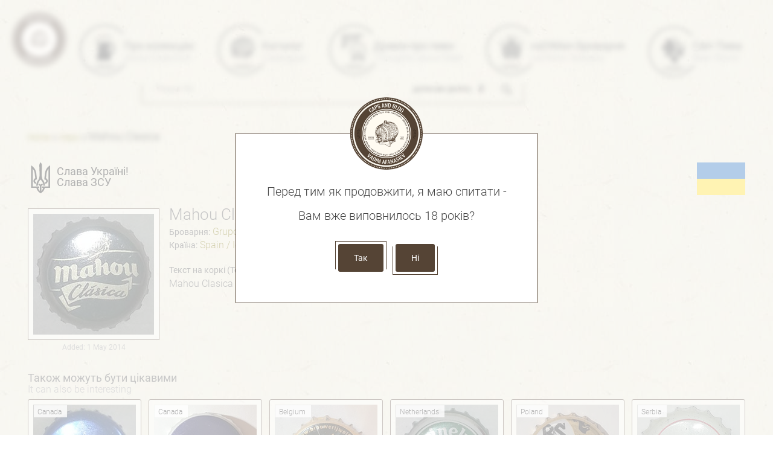

--- FILE ---
content_type: text/html; charset=UTF-8
request_url: https://vadiman.com/caps/mahou-clasica/
body_size: 13410
content:
<!DOCTYPE html>
<html dir="LTR" lang="ru">
    <head>
        <meta http-equiv="Content-Type" content="text/html; charset=utf-8">
        <meta name="viewport" content="width=device-width, initial-scale=1">
        <meta name="theme-color" content="#e8e5d2">
        <meta name="google-site-verification" content="xOGwGO4UOD9yIcUsZ1UMmRu5_I4qWEDi05XxVVR-10g" />
        
        <link rel="shortcut icon" href="https://vadiman.com/wp-content/uploads/themes/caps.jpg"/>
        <style>
            @font-face{font-family:Roboto-light;font-style:normal;font-weight:300;font-display:swap;src:url(https://vadiman.com/wp-content/themes/beer-theme/fonts/roboto-light.woff2) format('woff2')}@font-face{font-family:Roboto-regular;font-style:normal;font-weight:400;font-display:swap;src:url(https://vadiman.com/wp-content/themes/beer-theme/fonts/roboto-regular.woff2) format('woff2')}@font-face{font-family:Grey-Qo;font-style:normal;font-weight:400;font-display:swap;src:url(https://vadiman.com/wp-content/themes/beer-theme/fonts/greygo.woff2) format('woff2')}@font-face{font-family:vadiman_icons;src:url(https://vadiman.com/wp-content/themes/beer-theme/fonts/vadiman_icons.eot?rfb1iu3);src:url(https://vadiman.com/wp-content/themes/beer-theme/fonts/vadiman_icons.eot?rfb1iu3#iefix) format('embedded-opentype'),url(https://vadiman.com/wp-content/themes/beer-theme/fonts/vadiman_icons.ttf?rfb1iu3) format('truetype'),url(https://vadiman.com/wp-content/themes/beer-theme/fonts/vadiman_icons.woff?rfb1iu3) format('woff'),url(https://vadiman.com/wp-content/themes/beer-theme/fonts/vadiman_icons.svg?rfb1iu3#icomoon) format('svg');font-weight:400;font-style:normal;font-display:block}.c-ico,[class*=" icon-"],[class^=icon-]{font-family:vadiman_icons!important;font-style:normal;font-weight:400;font-variant:normal;text-transform:none;line-height:1;-webkit-font-smoothing:antialiased;-moz-osx-font-smoothing:grayscale}.icon-instagram:before{content:"\e903"}.icon-untappd:before{content:"\e904"}.icon-mug:before{content:"\e900"}.icon-location:before{content:"\e901"}.icon-facebook:before{content:"\e902"}.icon-link:before{content:"\e905"}.icon-star:before{content:"\e906\e906\e906\e906\e906"}.icon-star-empty:before{content:"\e907\e907\e907\e907\e907"}.poet:before{content:"\e908"}.bottle-opener:before{content:"\e909"}.book:before{content:"\e90a"}.house:before{content:"\e90b"}.beer-bar:before{content:"\e90c"}.beer-mug:before{content:"\e90d"}.icon-youtube:before{content:"\e90e"}.icon-brewery:before{content:"\e90f"}a,article,aside,audio,b,body,div,figure,footer,form,h1,h2,h3,h4,h5,h6,header,html,i,img,label,li,menu,nav,ol,p,section,span,strong,table,tbody,td,tfoot,th,thead,time,tr,ul,video{margin:0;padding:0;border:0;font-size:100%;vertical-align:baseline;font-weight:400}*{box-sizing:border-box}article,aside,details,figcaption,figure,footer,header,hgroup,menu,nav,section{display:block}body{line-height:1;margin:0;font-family:Roboto-regular;background:url(https://vadiman.com/wp-content/themes/beer-theme/images/bg.jpg?ver=1612349488)}ol,ul{list-style:none}table{border-collapse:collapse;border-spacing:0}a,a:hover{text-decoration:none}.c-blur{filter:blur(4px)}main{min-height:100%;max-width:1220px;padding:0 16px;width:100%;overflow:hidden}@media screen and (min-width:1200px){main{margin:0 auto 100px}}main h1{font-size:26px;color:#474747;font-family:Roboto-light;margin:0 0 16px;line-height:28px}main .c-slava-ukraine{margin:0 0 20px;width:100%;float:left}main .c-slava-ukraine-0{display:none}@media screen and (min-width:1441px){main .c-slava-ukraine{margin:0}main .c-slava-ukraine-0{color:#000;padding:0;display:block;margin:0;line-height:24px;background:0 0;position:absolute;right:10px;width:300px;top:218px;opacity:.1;text-transform:uppercase}main .c-slava-ukraine-0 span{font-size:19px}main .c-slava-ukraine-0 span+span{letter-spacing:.3em;font-size:33px;display:block}}main .c-slava-ukraine-1,main .c-slava-ukraine-2,main .c-slava-ukraine-3{display:none}main .c-slava-ukraine svg.truzyb{float:left;height:60px}@media screen and (min-width:1441px){main .c-slava-ukraine-1,main .c-slava-ukraine-2,main .c-slava-ukraine-3{display:block;color:#000;padding:0;margin:0;font-size:16px;line-height:24px;background:0 0;position:absolute;left:10px;width:300px;opacity:.1;text-transform:uppercase}main .c-slava-ukraine-1{top:222px}main .c-slava-ukraine-1 span{font-size:34px}main .c-slava-ukraine-1 span+span{letter-spacing:.3em;font-size:22px;display:block}main .c-slava-ukraine-2{top:294px}main .c-slava-ukraine-2 span{font-size:40px}main .c-slava-ukraine-2 span+span{letter-spacing:.36em;font-size:18px}main .c-slava-ukraine-3{top:372px}main .c-slava-ukraine-3 span{font-size:55px}main .c-slava-ukraine-3 span+span{letter-spacing:.88em;font-size:20px}main .c-slava-ukraine svg.flag,main .c-slava-ukraine svg.truzyb{display:none}}main .c-slava-ukraine svg.flag{float:right;margin:4px 0 0}main .c-slava-ukraine-4{font-size:18px;float:left;width:100%;margin:10px -80px 0 -48px;padding:0 25px 0 54px}main .c-slava-ukraine-4 span{display:block}@media screen and (min-width:1441px){main .c-slava-ukraine-4{display:none}}
.c-header__logo{float:left;position:relative;z-index:1}@media screen and (min-width:1441px){.c-header__logo{width:180px;height:180px}}.c-header__logo img{float:left;width:90px;height:90px}@media screen and (min-width:1441px){.c-header__logo img{width:auto;height:auto}}.active.c-header:after{background:rgba(0,0,0,.4);left:0;z-index:2;transition:background .5s linear 0s}.active .c-header__menu{transition:left 1s ease 0s;left:16px;z-index:6}.c-header__menu{margin:0;width:calc(100% - 32px);top:16px;height:calc(100% - 32px);padding:60px 20px 20px;z-index:1;background:#fff;left:-100%;transition:left 1s ease 0s;position:fixed}@media screen and (orientation:portrait) and (min-width:639px),(min-width:768px){.c-header__menu{margin:0 0 0 -120px;padding:0 0 0 140px;position:relative;left:0;background:0 0;z-index:0;width:100%;float:left;transition:left 0s ease 0s;height:auto;border:1px solid transparent}}@media screen and (min-width:1440px){.c-header__menu{width:100%;float:left;margin:0 0 15px -180px;padding:0 0 0 240px;top:0}}.c-header__menu-list{text-align:justify;width:100%;padding:0;margin:0}.c-header__menu-list:after{content:"";display:inline-block;width:100%;height:1px}.c-header__menu-item{width:100%;float:left;margin:0 0 30px;padding:0 0 0 35px;position:relative}@media screen and (orientation:portrait) and (min-width:639px),(min-width:768px){.c-header__menu-item{display:inline-block;position:relative;padding:10px 0 0 30px;float:none;width:auto;margin:0}}.c-header__menu-item:after{background:url(https://vadiman.com/wp-content/themes/beer-theme/images/menu_items.png?ver=1571314727) no-repeat;position:absolute;content:'';top:0;left:0;width:79px;height:91px;display:none}.c-header__menu-item:first-child{display:block}@media screen and (min-width:992px){.c-header__menu-item{padding:30px 0 0 74px}.c-header__menu-item:after{display:block}.c-header__menu-item:nth-child(2):after{background-position:-79px 0}.c-header__menu-item:nth-child(3):after{background-position:-158px 0}.c-header__menu-item:nth-child(4):after{background-position:-237px 0}.c-header__menu-item:nth-child(5):after{background-position:-316px 0}}.c-header__menu-item a:hover .c-header__text--en,.c-header__menu-item.current-menu-item a .c-header__text--en{color:#776e07}.c-header__menu .c-ico{position:absolute;left:0;top:0;color:#474747;font-size:20px}.c-header__menu .c-header__text--ua{font-size:16px;font-weight:400;color:#474747}@media screen and (orientation:portrait) and (min-width:639px),(min-width:768px){.c-header__menu .c-ico,.c-header__menu-item:first-child{display:none}.c-header__menu .c-header__text--ua{font-size:12px}}@media screen and (min-width:992px){.c-header__menu .c-header__text--ua{font-size:14px}}@media screen and (min-width:1200px){.c-header__menu .c-header__text--ua{font-size:18px}}.c-header__menu .c-header__text--en{font-size:14px;color:#909090;display:block;font-family:Roboto-light;margin:3px 0 0}@media screen and (orientation:portrait) and (min-width:639px),(min-width:768px){.c-header__menu .c-header__text--en{font-size:12px}}@media screen and (min-width:992px){.c-header__menu .c-header__text--en{left:0;font-size:14px}}@media screen and (min-width:1200px){.c-header__menu .c-header__text--en{font-size:16px}}.c-mobile-menu{position:absolute;top:38px;right:28px;width:40px;height:30px;display:block}.c-mobile-menu__line{width:100%;height:3px;background:#474747;position:absolute;left:0}.c-mobile-menu__line--top{top:0;transition:all 1s ease 0s;transform:rotate(0)}.c-mobile-menu__line--middle{top:13px;transition:all 1s ease 0s;opacity:1}.c-mobile-menu__line--bottom{top:26px;transition:all 1s ease 0s;transform:rotate(0)}.active .c-mobile-menu{z-index:10}.active .c-mobile-menu__line--top{top:13px;transition:all 1s ease 0s;transform:rotate(45deg)}.active .c-mobile-menu__line--middle{opacity:0;transition:all 1s ease 0s}.active .c-mobile-menu__line--bottom{top:13px;transition:all 1s ease 0s;transform:rotate(-225deg)}.c-globalsearch{width:100%;float:left;margin:16px 0 10px;position:relative}@media screen and (min-width:992px){.c-globalsearch{float:left;width:calc(100% - 619px);margin:20px 0 20px 131px}}.c-globalsearch:after{width:95%;height:36px;border:1px solid #554435;position:absolute;top:-5px;left:-5px;border-right:none;border-bottom:none;content:''}@media screen and (min-width:992px){.c-globalsearch:after{content:none}}.c-globalsearch:before{width:97%;height:32px;border:1px solid #554435;position:absolute;bottom:-5px;right:-5px;border-left:none;border-top:none;content:''}@media screen and (min-width:992px){.c-globalsearch:before{width:calc(100% + 10px);border-left:1px solid #554435}}.c-globalsearch__form{position:relative;z-index:1}.c-globalsearch__select{position:absolute;right:50px;top:0}.c-globalsearch__select:after,.c-globalsearch__select:before{position:absolute;right:10px;content:''}.c-globalsearch__select:before{top:9px;border:5px solid transparent;border-bottom:6px solid #474747}.c-globalsearch__select:after{bottom:9px;border:5px solid transparent;border-top:6px solid #474747}.c-globalsearch__select select{background:0 0;border:0;padding:14px;width:142px;-webkit-appearance:none}.c-globalsearch__inputfield{width:100%;float:left;margin:0 -46px 0 0;height:42px;line-height:42px;padding:8px 190px 6px 16px;border:none;background:rgba(255,255,255,.5)}@media screen and (min-width:992px){.c-globalsearch__inputfield{background:0 0}}.c-globalsearch__inputfield::placeholder{font-size:14px;font-family:Roboto-light}.c-globalsearch__inputsubmit{width:46px;height:42px;background:0 0;border:none;float:right;padding:6px 0 0;cursor:pointer}.c-globalsearch__inputsubmit svg{width:22px;height:32px}.c-breadcrumbs{width:100%;margin:0 auto;max-width:1220px;padding:30px 0 10px}@media screen and (orientation:portrait) and (min-width:639px),(min-width:768px){.c-mobile-menu{display:none}.c-breadcrumbs{padding:30px 16px 10px}}.c-breadcrumbs__wrapper{width:100%;float:left;z-index:1;position:relative}.c-breadcrumbs a{color:#776e07;font-size:14px}.c-breadcrumbs .breadcrumb_last{font-family:Roboto-light;font-size:18px}.c-header{width:100%;float:left;padding:0 16px;margin:10px 0}@media screen and (orientation:portrait) and (min-width:639px),(min-width:768px){.c-header{padding:0 20px;margin:20px 0}}.c-header:after{content:'';background:rgba(0,0,0,0);position:fixed;z-index:-1;top:0;left:0;width:100%;height:100%;transition:background .5s linear 0s}
.c-footer__menu,.c-footer__menu-notify,.c-footer__menu-wrapper,.c-footer__notify,footer{width:100%;float:left}.c-cookie__content p,.c-footer__notify-text,.c-social__description span+span{font-family:Roboto-light}footer{padding:0 16px;margin:48px 0 0}footer .c-footer__logo{display:none}@media screen and (orientation:portrait) and (min-width:639px),(min-width:768px){footer .c-footer__logo{float:left;margin:0;display:block}.c-footer__menu{margin:0 0 0 -120px;padding:0 0 0 150px}}.c-footer__menu-wrapper{grid-template-columns:repeat(1,1fr);display:grid}@media screen and (orientation:portrait) and (min-width:639px),(min-width:768px){.c-footer__menu-wrapper{grid-template-columns:repeat(2,1fr)}}@media screen and (min-width:992px){.c-footer__menu-wrapper{grid-template-columns:repeat(3,1fr)}}.c-footer__menu-list{display:grid;grid-template-columns:repeat(2,1fr);gap:3px 12px;padding:0 0 0 18px;margin:0 0 12px}.c-footer__menu-item{margin:0 0 10px;color:#909090;list-style-type:disc}.c-footer__menu-item::marker{left:10px}.c-footer__menu-link{color:#474747;font-size:14px}.c-footer__menu-link:hover{color:#776e07}.c-footer__menu-notify{margin:0 0 16px}@media screen and (orientation:portrait) and (min-width:639px),(min-width:768px){.c-footer__menu-list{padding:0 0 28px 18px}.c-footer__menu-notify{margin:0 0 16px}}.c-footer__menu-notify svg{float:left;margin:0 3px 0 0}.c-footer__menu-notify span{color:#474747;font-size:14px;line-height:24px}@media screen and (orientation:portrait) and (min-width:639px),(min-width:768px){.c-footer__menu-notify span{font-size:16px;line-height:26px}}.c-footer__menu-part h3{font-size:16px;line-height:26px;color:#474747;margin:0 0 10px}.c-footer__notify{padding:20px 0}.c-footer__notify-text{font-size:24px;clear:left;float:left;text-transform:uppercase}@media screen and (orientation:portrait) and (min-width:639px),(min-width:768px){.c-footer__notify-text{font-size:30px}.c-social{float:right;margin:20px 0 0;grid-template-columns:repeat(3,1fr);display:grid;grid-column:1/-1;gap:0 12px}}@media screen and (min-width:992px){.c-social{grid-column:auto;grid-template-columns:repeat(1,1fr)}}.c-social__line{float:left;width:50%;margin:0 0 10px}@media screen and (orientation:portrait) and (min-width:639px),(min-width:768px){.c-social__line{width:auto}}@media screen and (min-width:1200px){.c-social{display:block}.c-social__line{margin:0 10px 0 0}}.c-social__link{color:#474747;font-size:16px}.c-social__link:hover span+span{color:#776e07}.c-social__description{float:left;margin:0 0 0 -34px;width:100%;padding:0 0 0 42px}.c-social__description span{font-size:14px;color:#474747;line-height:18px;margin:-2px 0 0}.c-social__description span+span{display:block;line-height:20px;font-size:16px;color:#474747;margin:0}.c-social .c-ico{background-color:rgba(255,255,255,.5);border:1px solid #554435;border-radius:4px;padding:8px;float:left}.c-cookie{position:fixed;width:100%;height:100%;top:0;left:0;background:rgba(255,255,255,.7);z-index:30}.c-cookie__img{margin:0 0 0 -60px;position:absolute;top:-60px;left:50%}.c-cookie__block{width:calc(100% - 16px);position:absolute;top:50%;left:0;background:#fff;border:1px solid #554435;margin:-140px 8px 0;padding:66px 20px}@media screen and (orientation:portrait) and (min-width:639px),(min-width:768px){.c-cookie__block{width:500px;left:50%;margin:-140px 0 0 -250px}}.c-cookie__content{text-align:center}.c-cookie__content p{color:#474747;margin:20px 0;font-size:20px}.c-cookie__action{text-align:center;padding:32px 0 0}.c-cookie__links{color:#fff;background:#554435;position:relative;padding:15px 26px;font-size:14px;border-radius:3px;cursor:pointer;margin:0 10px}.c-cookie__links:hover{background:#8a6e56}.c-cookie__links-no:before,.c-cookie__links-yes:before{position:absolute;left:-5px;border:1px solid #554435;content:'';width:calc(100% + 8px);height:100%}.c-cookie__links-yes:before{top:-5px;border-bottom:none}.c-cookie__links-no:before{bottom:-5px;border-top:none}                    .c-caps__img-wrapper,.c-caps__link,.c-caps__list,.c-caps__text{width:100%;float:left}.c-caps__item,.c-caps__title-country,.c-single-caps__image{background:rgba(255,255,255,.5)}.c-caps__list{display:grid;gap:8px 7px;grid-template-columns:repeat(2,1fr)}@media screen and (orientation:portrait) and (min-width:639px),(min-width:768px){.c-caps__list{grid-template-columns:repeat(6,1fr);gap:8px 12px;margin:0 0 20px}}.c-caps__item{position:relative;border:1px solid #554435;border-radius:3px}.c-caps__link{padding:8px 8px 6px;height:100%}.c-caps__link img{max-width:100%;height:auto;float:left}.c-caps__link:hover .c-caps__title-cap{color:#776e07}.c-caps__img-wrapper{position:relative}.c-caps__title-cap{font-size:14px;line-height:20px;float:left;clear:left;color:#474747;margin:4px 0 0;word-break:break-all}.c-caps__title-country{position:absolute;top:9px;left:9px;color:#565656;padding:5px 5px 3px}.c-caps__text span{font-size:14px;color:#474747;line-height:20px}.c-caps__text span+span{font-size:12px;display:block;color:#909090;margin:-5px 0 0}.c-caps__icon{position:absolute;top:1px;left:1px;width:36px;height:36px;background:rgba(255,255,255,.8);font-size:12px;font-family:Roboto-light;color:#000}.c-caps__icon--r{padding:4px 0 0 4px}.c-caps__icon--r div{background:url(https://vadiman.com/wp-content/themes/beer-theme/images/RegisteredTM.svg) no-repeat;background-size:contain;width:26px;height:26px}.c-caps__icon--tm{padding:13px 0;font-weight:500;font-size:14px;text-align:center}.c-caps__icon--cw{right:1px;left:auto;padding:5px 0 0 5px}.c-caps__icon--cw div{background:url(https://vadiman.com/wp-content/themes/beer-theme/images/rotate-right.svg) no-repeat;background-size:contain;width:26px;height:26px}.c-caps__icon--ccw{left:auto;right:1px;padding:5px 0 0 6px}.c-caps__icon--ccw div{background:url(https://vadiman.com/wp-content/themes/beer-theme/images/rotate-left.svg) no-repeat;background-size:contain;width:26px;height:26px}.c-caps__icon--oi,.c-caps__icon--ol,.c-caps__icon--sc{bottom:1px;width:auto;height:auto;padding:5px 5px 3px;top:auto;color:#565656}.c-caps__icon--country{padding:5px 9px 3px 6px;width:auto;height:auto}.c-caps__imgwrapper{width:100%;height:170px;overflow:hidden;position:relative}.c-caps__imgwrapper img{display:block;position:absolute;top:50%;right:50%;transform:translate(50%,-50%);max-width:100%;height:auto}.c-title{float:left;margin:0 0 8px}.c-title--ua{font-size:18px;color:#474747;float:left;font-family:Roboto-regular;margin:0 0 2px}.c-title--en{float:left;clear:left;font-size:16px;color:#909090;font-family:Roboto-light}.c-title sup{font-size:10px;position:relative;left:3px;color:#776e07}.c-single-caps{position:relative;width:100%;float:left;border-radius:3px;margin:0 0 20px}.c-single-caps__image{border:1px solid #554435;margin:0 0 6px;padding:8px;position:relative;display:inline-block;text-align:center}.c-single-caps__image img{float:left}.c-single-caps__image-wrapper{text-align:center;margin:0 0 16px}.c-single-caps__time{color:#909090;font-size:12px}.c-single-caps__brewery span,.c-single-caps__country span,.c-single-caps__item--ua{font-size:14px;color:#474747}.c-single-caps__header{width:100%;float:left}.c-single-caps__title{margin:0 0 8px}.c-single-caps__brewery,.c-single-caps__country{width:100%;float:left;margin:0 0 6px}.c-single-caps__brewery a,.c-single-caps__brewery span+span,.c-single-caps__country a,.c-single-caps__country span+span{font-size:16px;font-family:Roboto-light}.c-single-caps__brewery a,.c-single-caps__country a{color:#776e07}.c-single-caps__content{width:100%;float:left;position:relative;margin:30px 0 0;padding:0}.c-single-caps__list{width:100%;float:left;position:relative}.c-single-caps__item{width:100%;float:left;position:relative;padding:0 0 8px;border-bottom:1px dotted #909090;margin:0 0 12px}.c-single-caps__item--ua{float:left}.c-single-caps__item--value{float:left;clear:left;font-family:Roboto-light;font-size:16px;color:#474747;margin:8px 0 0}.c-single-caps__item--value a{color:#776e07;float:left;clear:left;margin:0 0 8px;padding:0 0 0 12px;font-size:14px;font-family:Roboto-light;position:relative}.c-single-caps__item--value a:after{position:absolute;top:5px;left:0;width:4px;background:#474747;height:4px;border-radius:50%;content:''}                </style>
            <link rel="preload" href="https://vadiman.com/wp-content/themes/beer-theme/css/caps.css?ver=1722691331" as="style">
            
    
    
    <link rel="dns-prefetch" href="https://ssl.google-analytics.com/" crossorigin="anonymous">
    <link rel="dns-prefetch" href="https://www.google-analytics.com/" crossorigin="anonymous">
    <link rel="preconnect" href="https://ssl.google-analytics.com/" crossorigin="anonymous">
    <link rel="preconnect" href="https://www.google-analytics.com/" crossorigin="anonymous">
    <link rel="preconnect" href="https://fonts.googleapis.com">
    <link rel="preconnect" href="https://fonts.gstatic.com" crossorigin>
    <link rel="preload" href="https://vadiman.com/wp-content/themes/beer-theme/images/d.png?ver=1589810848" as="image" type="image/png">
    <link rel="preload" href="https://vadiman.com/wp-content/themes/beer-theme/js/custom.js?ver=1754678544" as="script">
    <link rel="preload" href="https://vadiman.com/wp-content/themes/beer-theme/fonts/greygo.woff2" as=font type="font/woff2" crossorigin>
    <link rel="preload" href="https://vadiman.com/wp-content/themes/beer-theme/fonts/roboto-light.woff2" as=font type="font/woff2" crossorigin>
    <link rel="preload" href="https://vadiman.com/wp-content/themes/beer-theme/fonts/roboto-regular.woff2" as=font type="font/woff2" crossorigin>
            <link rel="preload" href="https://vadiman.com/wp-content/themes/beer-theme/images/logo.png?ver=1571314723" as="image" type="image/png">
        <link rel="preload" href="https://vadiman.com/wp-content/themes/beer-theme/images/bg.jpg?ver=1612349488" as="image" type="image/jpeg">
    <meta name='robots' content='index, follow, max-image-preview:large, max-snippet:-1, max-video-preview:-1' />
	<style>img:is([sizes="auto" i], [sizes^="auto," i]) { contain-intrinsic-size: 3000px 1500px }</style>
	
	<!-- This site is optimized with the Yoast SEO plugin v26.4 - https://yoast.com/wordpress/plugins/seo/ -->
	<title>Mahou Clasica : Вадим Афанас&#039;єв</title>
	<meta name="description" content="Пивнапя пробка Mahou Clasica из Испании" />
	<link rel="canonical" href="https://vadiman.com/caps/mahou-clasica/" />
	<meta property="og:locale" content="ru_RU" />
	<meta property="og:type" content="article" />
	<meta property="og:title" content="Mahou Clasica : Вадим Афанас&#039;єв" />
	<meta property="og:description" content="Пивнапя пробка Mahou Clasica из Испании" />
	<meta property="og:url" content="https://vadiman.com/caps/mahou-clasica/" />
	<meta property="og:site_name" content="Вадим Афанас&#039;єв" />
	<meta property="article:publisher" content="https://www.facebook.com/vadim.afanasiev.9" />
	<meta property="article:modified_time" content="2024-07-15T12:05:27+00:00" />
	<meta property="og:image" content="https://vadiman.com/wp-content/uploads/2014/04/ziqz4kci.jpg" />
	<meta property="og:image:width" content="200" />
	<meta property="og:image:height" content="200" />
	<meta property="og:image:type" content="image/jpeg" />
	<meta name="twitter:label1" content="Est. reading time" />
	<meta name="twitter:data1" content="1 minute" />
	<script type="application/ld+json" class="yoast-schema-graph">{"@context":"https://schema.org","@graph":[{"@type":"WebPage","@id":"https://vadiman.com/caps/mahou-clasica/","url":"https://vadiman.com/caps/mahou-clasica/","name":"Mahou Clasica : Вадим Афанас&#039;єв","isPartOf":{"@id":"https://vadiman.com/#website"},"primaryImageOfPage":{"@id":"https://vadiman.com/caps/mahou-clasica/#primaryimage"},"image":{"@id":"https://vadiman.com/caps/mahou-clasica/#primaryimage"},"thumbnailUrl":"https://vadiman.com/wp-content/uploads/2014/04/ziqz4kci.jpg","datePublished":"2019-01-12T21:23:11+00:00","dateModified":"2024-07-15T12:05:27+00:00","description":"Пивнапя пробка Mahou Clasica из Испании","breadcrumb":{"@id":"https://vadiman.com/caps/mahou-clasica/#breadcrumb"},"inLanguage":"ru","potentialAction":[{"@type":"ReadAction","target":["https://vadiman.com/caps/mahou-clasica/"]}]},{"@type":"ImageObject","inLanguage":"ru","@id":"https://vadiman.com/caps/mahou-clasica/#primaryimage","url":"https://vadiman.com/wp-content/uploads/2014/04/ziqz4kci.jpg","contentUrl":"https://vadiman.com/wp-content/uploads/2014/04/ziqz4kci.jpg","width":200,"height":200,"caption":"Mahou Classica (Mahou S.A.)"},{"@type":"BreadcrumbList","@id":"https://vadiman.com/caps/mahou-clasica/#breadcrumb","itemListElement":[{"@type":"ListItem","position":1,"name":"Home","item":"https://vadiman.com/"},{"@type":"ListItem","position":2,"name":"Caps","item":"https://vadiman.com/caps/"},{"@type":"ListItem","position":3,"name":"Mahou Clasica"}]},{"@type":"WebSite","@id":"https://vadiman.com/#website","url":"https://vadiman.com/","name":"Вадим Афанас'єв","description":"Блог про пиво, колекція пробок, та все що з ним пов&#039;язано","publisher":{"@id":"https://vadiman.com/#/schema/person/6e3c41f05e66b8f7ad82b661aa78361f"},"potentialAction":[{"@type":"SearchAction","target":{"@type":"EntryPoint","urlTemplate":"https://vadiman.com/?s={search_term_string}"},"query-input":{"@type":"PropertyValueSpecification","valueRequired":true,"valueName":"search_term_string"}}],"inLanguage":"ru"},{"@type":["Person","Organization"],"@id":"https://vadiman.com/#/schema/person/6e3c41f05e66b8f7ad82b661aa78361f","name":"admin","image":{"@type":"ImageObject","inLanguage":"ru","@id":"https://vadiman.com/#/schema/person/image/","url":"https://vadiman.com/wp-content/uploads/2024/08/logo.png","contentUrl":"https://vadiman.com/wp-content/uploads/2024/08/logo.png","width":186,"height":187,"caption":"admin"},"logo":{"@id":"https://vadiman.com/#/schema/person/image/"},"sameAs":["https://www.facebook.com/vadim.afanasiev.9","https://www.instagram.com/enjoy_beer/"]}]}</script>
	<!-- / Yoast SEO plugin. -->


<link rel='stylesheet' id='caps_page-css' href='https://vadiman.com/wp-content/themes/beer-theme/css/caps.css?ver=1722691331' type='text/css' media='all' />
<style id='classic-theme-styles-inline-css' type='text/css'>
/*! This file is auto-generated */
.wp-block-button__link{color:#fff;background-color:#32373c;border-radius:9999px;box-shadow:none;text-decoration:none;padding:calc(.667em + 2px) calc(1.333em + 2px);font-size:1.125em}.wp-block-file__button{background:#32373c;color:#fff;text-decoration:none}
</style>
<style id='global-styles-inline-css' type='text/css'>
:root{--wp--preset--aspect-ratio--square: 1;--wp--preset--aspect-ratio--4-3: 4/3;--wp--preset--aspect-ratio--3-4: 3/4;--wp--preset--aspect-ratio--3-2: 3/2;--wp--preset--aspect-ratio--2-3: 2/3;--wp--preset--aspect-ratio--16-9: 16/9;--wp--preset--aspect-ratio--9-16: 9/16;--wp--preset--color--black: #000000;--wp--preset--color--cyan-bluish-gray: #abb8c3;--wp--preset--color--white: #ffffff;--wp--preset--color--pale-pink: #f78da7;--wp--preset--color--vivid-red: #cf2e2e;--wp--preset--color--luminous-vivid-orange: #ff6900;--wp--preset--color--luminous-vivid-amber: #fcb900;--wp--preset--color--light-green-cyan: #7bdcb5;--wp--preset--color--vivid-green-cyan: #00d084;--wp--preset--color--pale-cyan-blue: #8ed1fc;--wp--preset--color--vivid-cyan-blue: #0693e3;--wp--preset--color--vivid-purple: #9b51e0;--wp--preset--gradient--vivid-cyan-blue-to-vivid-purple: linear-gradient(135deg,rgba(6,147,227,1) 0%,rgb(155,81,224) 100%);--wp--preset--gradient--light-green-cyan-to-vivid-green-cyan: linear-gradient(135deg,rgb(122,220,180) 0%,rgb(0,208,130) 100%);--wp--preset--gradient--luminous-vivid-amber-to-luminous-vivid-orange: linear-gradient(135deg,rgba(252,185,0,1) 0%,rgba(255,105,0,1) 100%);--wp--preset--gradient--luminous-vivid-orange-to-vivid-red: linear-gradient(135deg,rgba(255,105,0,1) 0%,rgb(207,46,46) 100%);--wp--preset--gradient--very-light-gray-to-cyan-bluish-gray: linear-gradient(135deg,rgb(238,238,238) 0%,rgb(169,184,195) 100%);--wp--preset--gradient--cool-to-warm-spectrum: linear-gradient(135deg,rgb(74,234,220) 0%,rgb(151,120,209) 20%,rgb(207,42,186) 40%,rgb(238,44,130) 60%,rgb(251,105,98) 80%,rgb(254,248,76) 100%);--wp--preset--gradient--blush-light-purple: linear-gradient(135deg,rgb(255,206,236) 0%,rgb(152,150,240) 100%);--wp--preset--gradient--blush-bordeaux: linear-gradient(135deg,rgb(254,205,165) 0%,rgb(254,45,45) 50%,rgb(107,0,62) 100%);--wp--preset--gradient--luminous-dusk: linear-gradient(135deg,rgb(255,203,112) 0%,rgb(199,81,192) 50%,rgb(65,88,208) 100%);--wp--preset--gradient--pale-ocean: linear-gradient(135deg,rgb(255,245,203) 0%,rgb(182,227,212) 50%,rgb(51,167,181) 100%);--wp--preset--gradient--electric-grass: linear-gradient(135deg,rgb(202,248,128) 0%,rgb(113,206,126) 100%);--wp--preset--gradient--midnight: linear-gradient(135deg,rgb(2,3,129) 0%,rgb(40,116,252) 100%);--wp--preset--font-size--small: 13px;--wp--preset--font-size--medium: 20px;--wp--preset--font-size--large: 36px;--wp--preset--font-size--x-large: 42px;--wp--preset--spacing--20: 0.44rem;--wp--preset--spacing--30: 0.67rem;--wp--preset--spacing--40: 1rem;--wp--preset--spacing--50: 1.5rem;--wp--preset--spacing--60: 2.25rem;--wp--preset--spacing--70: 3.38rem;--wp--preset--spacing--80: 5.06rem;--wp--preset--shadow--natural: 6px 6px 9px rgba(0, 0, 0, 0.2);--wp--preset--shadow--deep: 12px 12px 50px rgba(0, 0, 0, 0.4);--wp--preset--shadow--sharp: 6px 6px 0px rgba(0, 0, 0, 0.2);--wp--preset--shadow--outlined: 6px 6px 0px -3px rgba(255, 255, 255, 1), 6px 6px rgba(0, 0, 0, 1);--wp--preset--shadow--crisp: 6px 6px 0px rgba(0, 0, 0, 1);}:where(.is-layout-flex){gap: 0.5em;}:where(.is-layout-grid){gap: 0.5em;}body .is-layout-flex{display: flex;}.is-layout-flex{flex-wrap: wrap;align-items: center;}.is-layout-flex > :is(*, div){margin: 0;}body .is-layout-grid{display: grid;}.is-layout-grid > :is(*, div){margin: 0;}:where(.wp-block-columns.is-layout-flex){gap: 2em;}:where(.wp-block-columns.is-layout-grid){gap: 2em;}:where(.wp-block-post-template.is-layout-flex){gap: 1.25em;}:where(.wp-block-post-template.is-layout-grid){gap: 1.25em;}.has-black-color{color: var(--wp--preset--color--black) !important;}.has-cyan-bluish-gray-color{color: var(--wp--preset--color--cyan-bluish-gray) !important;}.has-white-color{color: var(--wp--preset--color--white) !important;}.has-pale-pink-color{color: var(--wp--preset--color--pale-pink) !important;}.has-vivid-red-color{color: var(--wp--preset--color--vivid-red) !important;}.has-luminous-vivid-orange-color{color: var(--wp--preset--color--luminous-vivid-orange) !important;}.has-luminous-vivid-amber-color{color: var(--wp--preset--color--luminous-vivid-amber) !important;}.has-light-green-cyan-color{color: var(--wp--preset--color--light-green-cyan) !important;}.has-vivid-green-cyan-color{color: var(--wp--preset--color--vivid-green-cyan) !important;}.has-pale-cyan-blue-color{color: var(--wp--preset--color--pale-cyan-blue) !important;}.has-vivid-cyan-blue-color{color: var(--wp--preset--color--vivid-cyan-blue) !important;}.has-vivid-purple-color{color: var(--wp--preset--color--vivid-purple) !important;}.has-black-background-color{background-color: var(--wp--preset--color--black) !important;}.has-cyan-bluish-gray-background-color{background-color: var(--wp--preset--color--cyan-bluish-gray) !important;}.has-white-background-color{background-color: var(--wp--preset--color--white) !important;}.has-pale-pink-background-color{background-color: var(--wp--preset--color--pale-pink) !important;}.has-vivid-red-background-color{background-color: var(--wp--preset--color--vivid-red) !important;}.has-luminous-vivid-orange-background-color{background-color: var(--wp--preset--color--luminous-vivid-orange) !important;}.has-luminous-vivid-amber-background-color{background-color: var(--wp--preset--color--luminous-vivid-amber) !important;}.has-light-green-cyan-background-color{background-color: var(--wp--preset--color--light-green-cyan) !important;}.has-vivid-green-cyan-background-color{background-color: var(--wp--preset--color--vivid-green-cyan) !important;}.has-pale-cyan-blue-background-color{background-color: var(--wp--preset--color--pale-cyan-blue) !important;}.has-vivid-cyan-blue-background-color{background-color: var(--wp--preset--color--vivid-cyan-blue) !important;}.has-vivid-purple-background-color{background-color: var(--wp--preset--color--vivid-purple) !important;}.has-black-border-color{border-color: var(--wp--preset--color--black) !important;}.has-cyan-bluish-gray-border-color{border-color: var(--wp--preset--color--cyan-bluish-gray) !important;}.has-white-border-color{border-color: var(--wp--preset--color--white) !important;}.has-pale-pink-border-color{border-color: var(--wp--preset--color--pale-pink) !important;}.has-vivid-red-border-color{border-color: var(--wp--preset--color--vivid-red) !important;}.has-luminous-vivid-orange-border-color{border-color: var(--wp--preset--color--luminous-vivid-orange) !important;}.has-luminous-vivid-amber-border-color{border-color: var(--wp--preset--color--luminous-vivid-amber) !important;}.has-light-green-cyan-border-color{border-color: var(--wp--preset--color--light-green-cyan) !important;}.has-vivid-green-cyan-border-color{border-color: var(--wp--preset--color--vivid-green-cyan) !important;}.has-pale-cyan-blue-border-color{border-color: var(--wp--preset--color--pale-cyan-blue) !important;}.has-vivid-cyan-blue-border-color{border-color: var(--wp--preset--color--vivid-cyan-blue) !important;}.has-vivid-purple-border-color{border-color: var(--wp--preset--color--vivid-purple) !important;}.has-vivid-cyan-blue-to-vivid-purple-gradient-background{background: var(--wp--preset--gradient--vivid-cyan-blue-to-vivid-purple) !important;}.has-light-green-cyan-to-vivid-green-cyan-gradient-background{background: var(--wp--preset--gradient--light-green-cyan-to-vivid-green-cyan) !important;}.has-luminous-vivid-amber-to-luminous-vivid-orange-gradient-background{background: var(--wp--preset--gradient--luminous-vivid-amber-to-luminous-vivid-orange) !important;}.has-luminous-vivid-orange-to-vivid-red-gradient-background{background: var(--wp--preset--gradient--luminous-vivid-orange-to-vivid-red) !important;}.has-very-light-gray-to-cyan-bluish-gray-gradient-background{background: var(--wp--preset--gradient--very-light-gray-to-cyan-bluish-gray) !important;}.has-cool-to-warm-spectrum-gradient-background{background: var(--wp--preset--gradient--cool-to-warm-spectrum) !important;}.has-blush-light-purple-gradient-background{background: var(--wp--preset--gradient--blush-light-purple) !important;}.has-blush-bordeaux-gradient-background{background: var(--wp--preset--gradient--blush-bordeaux) !important;}.has-luminous-dusk-gradient-background{background: var(--wp--preset--gradient--luminous-dusk) !important;}.has-pale-ocean-gradient-background{background: var(--wp--preset--gradient--pale-ocean) !important;}.has-electric-grass-gradient-background{background: var(--wp--preset--gradient--electric-grass) !important;}.has-midnight-gradient-background{background: var(--wp--preset--gradient--midnight) !important;}.has-small-font-size{font-size: var(--wp--preset--font-size--small) !important;}.has-medium-font-size{font-size: var(--wp--preset--font-size--medium) !important;}.has-large-font-size{font-size: var(--wp--preset--font-size--large) !important;}.has-x-large-font-size{font-size: var(--wp--preset--font-size--x-large) !important;}
:where(.wp-block-post-template.is-layout-flex){gap: 1.25em;}:where(.wp-block-post-template.is-layout-grid){gap: 1.25em;}
:where(.wp-block-columns.is-layout-flex){gap: 2em;}:where(.wp-block-columns.is-layout-grid){gap: 2em;}
:root :where(.wp-block-pullquote){font-size: 1.5em;line-height: 1.6;}
</style>
<link rel="https://api.w.org/" href="https://vadiman.com/wp-json/" /><link rel="alternate" title="JSON" type="application/json" href="https://vadiman.com/wp-json/wp/v2/caps/4611" /><link rel="EditURI" type="application/rsd+xml" title="RSD" href="https://vadiman.com/xmlrpc.php?rsd" />
<link rel='shortlink' href='https://vadiman.com/?p=4611' />
<link rel="alternate" title="oEmbed (JSON)" type="application/json+oembed" href="https://vadiman.com/wp-json/oembed/1.0/embed?url=https%3A%2F%2Fvadiman.com%2Fcaps%2Fmahou-clasica%2F" />
<link rel="alternate" title="oEmbed (XML)" type="text/xml+oembed" href="https://vadiman.com/wp-json/oembed/1.0/embed?url=https%3A%2F%2Fvadiman.com%2Fcaps%2Fmahou-clasica%2F&#038;format=xml" />

    </head>
<body  class="wp-singular caps-template-default single single-caps postid-4611 wp-theme-beer-theme">
<header class="c-header c-blur" id="header" >
    <a href="https://vadiman.com" class="c-header__logo">
        <img class="c-header__logoimg" src="https://vadiman.com/wp-content/themes/beer-theme/images/logo.png?ver=1571314723" width="180" height="180" alt="Logo: vadiman.com"/>
    </a>
    <nav class="c-header__menu">
    <div class="menu-header-menu-container"><ul id="menu-header-menu" class="c-header__menu-list"><li id="menu-item-7452" class="c-header__menu-item menu-item menu-item-type-post_type menu-item-object-page menu-item-home menu-item-7452"><a href="https://vadiman.com/"><span class="c-ico house"></span><span class="c-header__text--ua">Домашня сторінка</span><span class="c-header__text--en">Home</span></a></li>
<li id="menu-item-12" class="c-header__menu-item menu-item menu-item-type-post_type menu-item-object-page menu-item-12"><a href="https://vadiman.com/about/"><span class="c-ico book"></span><span class="c-header__text--ua">Про колекцію</span><span class="c-header__text--en">About Colection</span></a></li>
<li id="menu-item-14" class="c-header__menu-item menu-item menu-item-type-post_type menu-item-object-page menu-item-14"><a href="https://vadiman.com/catalogue/"><span class="c-ico bottle-opener"></span><span class="c-header__text--ua">Каталог</span><span class="c-header__text--en">Catalogue</span></a></li>
<li id="menu-item-11" class="c-header__menu-item menu-item menu-item-type-post_type menu-item-object-page current_page_parent menu-item-11"><a href="https://vadiman.com/blog/"><span class="c-ico poet"></span><span class="c-header__text--ua">Думки про пиво</span><span class="c-header__text--en">Thoughts about Beer</span></a></li>
<li id="menu-item-49380" class="c-header__menu-item menu-item menu-item-type-custom menu-item-object-custom menu-item-49380"><a href="https://brewery.vadiman.com/"><span class="c-ico beer-bar"></span><span class="c-header__text--ua">vaDIMan Броварня</span><span class="c-header__text--en">vaDIMan Brewery</span></a></li>
<li id="menu-item-7453" class="c-header__menu-item menu-item menu-item-type-post_type menu-item-object-page menu-item-7453"><a href="https://vadiman.com/beer-world/"><span class="c-ico beer-mug"></span><span class="c-header__text--ua">Світ Пива</span><span class="c-header__text--en">Beer World</span></a></li>
</ul></div>    </nav>
    <div class="c-mobile-menu" id="mobile-menu"><span class="c-mobile-menu__line c-mobile-menu__line--top"></span><span class="c-mobile-menu__line c-mobile-menu__line--middle"></span><span class="c-mobile-menu__line c-mobile-menu__line--bottom"></span></div>
    <div class="c-globalsearch">
        <form role="search" method="get" class="c-globalsearch__form" action="https://vadiman.com">
            <input type="search" id="search-field" class="c-globalsearch__inputfield" placeholder="Пошук по ..." value="" name="s" title="Search for:">
            <div class="c-globalsearch__select">
                <select id="mySelectId" aria-label="select">
                    <option name='Пошук по постам' value="post">дописам (posts)</option>
                    <option name='Пошук по коркам' value="caps">коркам (caps)</option>
                </select>
            </div>
            <button type="submit" class="c-globalsearch__inputsubmit" aria-label="search button" name="search-button">
                <svg xmlns="http://www.w3.org/2000/svg" xmlns:xlink="http://www.w3.org/1999/xlink" height="512px" id="Layer_1" style="enable-background:new 0 0 512 512;" version="1.1" viewBox="0 0 512 512" width="512px" xml:space="preserve"><path d="M344.5,298c15-23.6,23.8-51.6,23.8-81.7c0-84.1-68.1-152.3-152.1-152.3C132.1,64,64,132.2,64,216.3  c0,84.1,68.1,152.3,152.1,152.3c30.5,0,58.9-9,82.7-24.4l6.9-4.8L414.3,448l33.7-34.3L339.5,305.1L344.5,298z M301.4,131.2  c22.7,22.7,35.2,52.9,35.2,85c0,32.1-12.5,62.3-35.2,85c-22.7,22.7-52.9,35.2-85,35.2c-32.1,0-62.3-12.5-85-35.2  c-22.7-22.7-35.2-52.9-35.2-85c0-32.1,12.5-62.3,35.2-85c22.7-22.7,52.9-35.2,85-35.2C248.5,96,278.7,108.5,301.4,131.2z"/></svg>
            </button>
            <input type="hidden" id="hiddebinputtype" name="post_type" value="post" />
        </form>
        <script>
            var mySelect = document.getElementById('mySelectId');
             mySelect.onchange = (event) => {
                 document.getElementById("hiddebinputtype").value = event.target.value;
             }
        </script>
    </div>
        <div class="c-breadcrumbs__wrapper"><div class="c-breadcrumbs"><p id="breadcrumbs"><span><span><a href="https://vadiman.com/">Home</a></span> » <span><a href="https://vadiman.com/caps/">Caps</a></span> » <span class="breadcrumb_last" aria-current="page">Mahou Clasica</span></span></p></div></div>    </header><main>
    <div class="c-slava-ukraine">
    <svg version="1.0" xmlns="http://www.w3.org/2000/svg" viewBox="0 0 889 1280" class="truzyb">
    <g transform="translate(0,1280) scale(0.1,-0.1)"
    fill="#000000" stroke="none">
    <path d="M4432 11911 c-156 -158 -305 -453 -356 -701 -33 -161 -39 -260 -33
    -535 9 -395 51 -1623 88 -2590 29 -762 -46 -1380 -228 -1885 -69 -190 -126
    -304 -186 -374 -158 -181 -323 -431 -435 -658 -196 -399 -299 -818 -318 -1294
    l-7 -164 294 2 294 3 6 150 c8 170 54 488 98 670 82 338 225 643 427 915 84
    112 298 333 377 388 l48 34 116 -114 c377 -370 640 -831 747 -1309 35 -159 76
    -460 83 -612 l6 -127 291 2 291 3 -3 130 c-7 387 -88 770 -236 1130 -116 279
    -320 610 -515 834 -30 35 -63 85 -73 110 -9 25 -35 90 -57 144 -128 311 -223
    702 -265 1097 -39 361 -44 658 -21 1215 8 198 24 637 35 975 11 338 27 817 36
    1064 17 487 12 610 -27 795 -57 262 -190 526 -350 695 l-66 69 -61 -62z"/>
    <path d="M1190 6930 l0 -3940 913 0 914 0 28 -107 c88 -341 257 -686 477 -976
    230 -303 562 -600 880 -790 l96 -57 102 58 c335 193 655 479 898 805 114 151
    182 265 268 442 89 184 133 302 181 485 l36 140 914 0 913 0 0 3940 0 3940
    -20 0 c-64 0 -362 -204 -588 -404 -336 -296 -647 -715 -847 -1140 -189 -401
    -312 -863 -359 -1351 -47 -474 -60 -597 -96 -890 -39 -320 -74 -625 -108 -956
    l-18 -177 111 -4 c125 -5 186 -23 287 -84 199 -121 308 -327 278 -521 -27
    -171 -144 -309 -368 -433 -23 -13 -40 -29 -38 -34 28 -65 102 -338 127 -463 6
    -35 15 -63 19 -63 16 0 188 73 240 102 237 134 404 318 497 548 61 149 77 238
    78 420 0 199 -17 276 -99 445 -93 191 -219 333 -399 452 -74 49 -103 74 -113
    99 -13 30 -9 73 36 436 51 414 87 742 115 1023 8 88 25 216 36 285 63 395 227
    854 422 1180 70 117 235 370 242 370 3 0 5 -1399 5 -3110 l0 -3110 -1125 0
    -1125 0 0 -250 0 -250 183 0 c101 0 186 -3 189 -6 9 -9 -48 -213 -92 -331 -85
    -225 -219 -454 -378 -643 -44 -52 -89 -104 -101 -114 l-21 -19 2 869 3 869 34
    69 c63 129 205 239 374 292 46 14 57 22 57 39 0 78 -64 461 -80 479 -10 10
    -125 -27 -201 -65 -76 -38 -241 -150 -367 -248 l-103 -81 -117 92 c-132 103
    -271 197 -352 238 -76 38 -190 74 -200 64 -16 -17 -88 -443 -82 -491 0 -3 35
    -19 77 -34 175 -64 295 -160 356 -285 l34 -69 2 -865 3 -865 -66 68 c-120 125
    -258 326 -348 505 -76 152 -197 508 -178 526 3 3 88 6 189 6 l183 0 0 250 0
    250 -1125 0 -1125 0 0 3110 c0 1711 2 3110 4 3110 6 0 171 -256 246 -380 141
    -233 282 -584 360 -895 45 -179 76 -385 110 -725 17 -168 53 -489 81 -715 28
    -225 53 -448 55 -495 6 -103 6 -103 -126 -191 -336 -223 -533 -617 -490 -981
    53 -459 304 -781 738 -948 42 -17 79 -30 82 -30 3 0 12 35 19 78 15 90 71 311
    101 396 11 33 20 60 20 62 0 1 -37 25 -82 53 -235 142 -325 275 -322 476 2
    149 53 256 169 363 130 118 235 163 398 170 97 4 107 6 107 23 0 39 -72 693
    -115 1049 -55 456 -71 598 -90 825 -38 429 -97 733 -210 1070 -245 736 -695
    1350 -1313 1792 -122 87 -251 163 -279 163 l-23 0 0 -3940z"/>
    </g>
    </svg>
    <p class="c-slava-ukraine-0"><span>Русский военный корабль, </span><span>иди на#уй!</span></p>
    <p class="c-slava-ukraine-1"><span>Слава Україні! </span><span>Героям Слава!</span></p>
    <p class="c-slava-ukraine-2"><span>Слава Нації! </span><span>смерть ворогам!</span></p>
    <p class="c-slava-ukraine-3"><span>Україна - </span><span>понад усе.</span></p>
    <p class="c-slava-ukraine-4"><span>Слава Україні! </span><span>Слава ЗСУ</span></p>
    <svg xmlns="http://www.w3.org/2000/svg" width="80" height="54" class="flag">
    <rect width="80" height="54" fill="#0057B7"/>
    <rect width="80" height="27" y="27" fill="#FFD700"/>
    </svg>
</div>    <section class="c-single-caps">
        <div class="c-single-caps__image-wrapper">
            <div class="c-single-caps__image">
                <img width="200" height="200" src="https://vadiman.com/wp-content/uploads/2014/04/ziqz4kci.jpg" class="attachment-full size-full wp-post-image" alt="Mahou Classica (Mahou S.A.)" decoding="async" srcset="https://vadiman.com/wp-content/uploads/2014/04/ziqz4kci.jpg 200w, https://vadiman.com/wp-content/uploads/2014/04/ziqz4kci-150x150.jpg 150w" sizes="(max-width: 200px) 100vw, 200px" />                                				                				                                            </div>
            <p class="c-single-caps__time">
                Added: 
                                1 May 2014            </p>
        </div>
        <div class="c-single-caps__header">
            <h1 class="c-single-caps__title">Mahou Clasica</h1>
            <p class="c-single-caps__brewery">
                <span>Броварня:</span>
                                                    
                                    <a class="c-single-caps__brewery-link" href="https://vadiman.com/breweries/grupo-mahou-san-miguel/">Grupo Mahou-San Miguel</a>
                                        </p>
            <p class="c-single-caps__country">
                <span>Країна:</span>
                                <a href="https://vadiman.com/country_caps/spain/" class="c-single-caps__country-link">Spain / Іспанія</a>
            </p>
        </div>
        <article class="c-single-caps__content">
            <ul class="c-single-caps__list">
                                <li class="c-single-caps__item">
                    <span class="c-single-caps__item--ua">Текст на коркі (Text on the cap):</span>
                    <p class="c-single-caps__item--value">Mahou Clasica</p>
                </li>
                                                                
                            </ul>
            <ul class="c-single-caps__list">
                            </ul>
                    </article>
        </section>
                        <div class="c-interested">
        <h3 class="c-title">
            <span class="c-title--ua">Також можуть бути цікавими</span>
            <span class="c-title--en">It can also be interesting</span>
        </h3>
        <ul class="c-caps__list">
                            <li class="c-caps__item">
                    <a href="https://vadiman.com/caps/labatt-blue-2/" class="c-caps__link">
                        <div class="c-caps__img-wrapper">
                            <img width="200" height="200" src="https://vadiman.com/wp-content/uploads/2014/04/ys16my9o.jpg" class="attachment-full size-full wp-post-image" alt="Labatt Blue (Labatt Brewing Company Ltd.)" decoding="async" srcset="https://vadiman.com/wp-content/uploads/2014/04/ys16my9o.jpg 200w, https://vadiman.com/wp-content/uploads/2014/04/ys16my9o-150x150.jpg 150w" sizes="(max-width: 200px) 100vw, 200px" />                                                        <span class="c-caps__icon c-caps__icon--country">Canada</span>
                        </div>
                        <h2 class="c-caps__title-cap">Labatt Blue</h2>
                    </a>
                </li>
                            <li class="c-caps__item">
                    <a href="https://vadiman.com/caps/maclays/" class="c-caps__link">
                        <div class="c-caps__img-wrapper">
                            <img width="200" height="200" src="https://vadiman.com/wp-content/uploads/2021/03/20210328_230454-min.jpg" class="attachment-full size-full wp-post-image" alt="Пивная пробка Maclays из Канады" decoding="async" srcset="https://vadiman.com/wp-content/uploads/2021/03/20210328_230454-min.jpg 200w, https://vadiman.com/wp-content/uploads/2021/03/20210328_230454-min-150x150.jpg 150w" sizes="(max-width: 200px) 100vw, 200px" />                                                        <span class="c-caps__icon c-caps__icon--country">Canada</span>
                        </div>
                        <h2 class="c-caps__title-cap">Maclays</h2>
                    </a>
                </li>
                            <li class="c-caps__item">
                    <a href="https://vadiman.com/caps/wolf-7/" class="c-caps__link">
                        <div class="c-caps__img-wrapper">
                            <img width="200" height="200" src="https://vadiman.com/wp-content/uploads/2021/06/Пивная-пробка-Wolf-7-из-Бельгии.jpg" class="attachment-full size-full wp-post-image" alt="Пивная пробка Wolf 7 из Бельгии" decoding="async" srcset="https://vadiman.com/wp-content/uploads/2021/06/Пивная-пробка-Wolf-7-из-Бельгии.jpg 200w, https://vadiman.com/wp-content/uploads/2021/06/Пивная-пробка-Wolf-7-из-Бельгии-150x150.jpg 150w" sizes="(max-width: 200px) 100vw, 200px" />                                                        <span class="c-caps__icon c-caps__icon--country">Belgium</span>
                        </div>
                        <h2 class="c-caps__title-cap">Wolf 7</h2>
                    </a>
                </li>
                            <li class="c-caps__item">
                    <a href="https://vadiman.com/caps/heineken-quality/" class="c-caps__link">
                        <div class="c-caps__img-wrapper">
                            <img width="200" height="200" src="https://vadiman.com/wp-content/uploads/2014/04/20141012_183526.jpg" class="attachment-full size-full wp-post-image" alt="Heineken quality (Heineken Brouwerijen B.V.)" decoding="async" srcset="https://vadiman.com/wp-content/uploads/2014/04/20141012_183526.jpg 200w, https://vadiman.com/wp-content/uploads/2014/04/20141012_183526-150x150.jpg 150w" sizes="(max-width: 200px) 100vw, 200px" />                                                        <span class="c-caps__icon c-caps__icon--country">Netherlands</span>
                        </div>
                        <h2 class="c-caps__title-cap">Heineken quality</h2>
                    </a>
                </li>
                            <li class="c-caps__item">
                    <a href="https://vadiman.com/caps/bs-1992/" class="c-caps__link">
                        <div class="c-caps__img-wrapper">
                            <img width="200" height="200" src="https://vadiman.com/wp-content/uploads/2022/09/bs-1992.jpg" class="attachment-full size-full wp-post-image" alt="Пивна корка BS 1992 з Польщі" decoding="async" srcset="https://vadiman.com/wp-content/uploads/2022/09/bs-1992.jpg 200w, https://vadiman.com/wp-content/uploads/2022/09/bs-1992-150x150.jpg 150w" sizes="(max-width: 200px) 100vw, 200px" />                                                        <span class="c-caps__icon c-caps__icon--country">Poland</span>
                        </div>
                        <h2 class="c-caps__title-cap">BS 1992</h2>
                    </a>
                </li>
                            <li class="c-caps__item">
                    <a href="https://vadiman.com/caps/pils-plus/" class="c-caps__link">
                        <div class="c-caps__img-wrapper">
                            <img width="200" height="200" src="https://vadiman.com/wp-content/uploads/2019/11/IMG_20191111_212533.jpg" class="attachment-full size-full wp-post-image" alt="Пивная пробка Pils Plus 1895 из Сербии" decoding="async" srcset="https://vadiman.com/wp-content/uploads/2019/11/IMG_20191111_212533.jpg 200w, https://vadiman.com/wp-content/uploads/2019/11/IMG_20191111_212533-150x150.jpg 150w, https://vadiman.com/wp-content/uploads/2019/11/IMG_20191111_212533-60x60.jpg 60w" sizes="(max-width: 200px) 100vw, 200px" />                                                        <span class="c-caps__icon c-caps__icon--country">Serbia</span>
                        </div>
                        <h2 class="c-caps__title-cap">Pils Plus</h2>
                    </a>
                </li>
                    </ul>
        </div>
            
</main>
<footer class="c-blur">
    <a href="https://vadiman.com/" class="c-footer__logo">
        <img class="c-footer__logo-img" src="https://vadiman.com/wp-content/themes/beer-theme/images/logo.png?ver=1571314723" width="120" height="120" alt="Logo: vadiman.com"/>
    </a>
    <div class="c-footer__menu">
        <p class="c-footer__menu-notify">
            <img class="footer__menu-notify-img" src="https://vadiman.com/wp-content/themes/beer-theme/images/dontdrinkdrive.svg'); ?>" width="32" height="32" alt="dontdrinkdrive"/>
            <img class="footer__menu-notify-img" src="https://vadiman.com/wp-content/themes/beer-theme/images/dontdrink.png'); ?>" width="32" height="32" alt="dontdrink"/>
            <span>Алкоголь протипоказаний дітям і підліткам до 18 років, вагітним і матерям, що годують, особам із захворюваннями центральної нервової системи, нирок, печінки та інших органів травлення.</span>
        </p>
        <div class="c-footer__menu-wrapper">
            <div class="c-footer__menu-part">
                <h3>Головне меню:</h3>
                <ul class="c-footer__menu-list">
                    <li class="c-footer__menu-item"><a class="c-footer__menu-link" href="https://vadiman.com/blog/">Блог</a></li>
                    <li class="c-footer__menu-item"><a class="c-footer__menu-link" href="https://vadiman.com/about/">Про колекцію</a></li>
                    <li class="c-footer__menu-item"><a class="c-footer__menu-link" href="https://vadiman.com/contact/">Контакти</a></li>
                    <li class="c-footer__menu-item"><a class="c-footer__menu-link" href="https://vadiman.com/catalogue/">Каталог</a></li>
                    <li class="c-footer__menu-item"><a class="c-footer__menu-link" href="https://vadiman.com/%d0%b2%d0%b8%d0%b4%d0%b5%d0%be/">Відео</a></li>
                </ul>
            </div>
            <div class="c-footer__menu-part">
                <h3>Будемо багато знати:</h3>
                <ul class="c-footer__menu-list">
                    <li class="c-footer__menu-item"><a class="c-footer__menu-link" href="https://vadiman.com/holiday/">Пивні свята</a></li>
                    <li class="c-footer__menu-item"><a class="c-footer__menu-link" href="https://brewery.vadiman.com/">Мої рецепти</a></li>
                    <li class="c-footer__menu-item"><a class="c-footer__menu-link" href="https://vadiman.com/hops/">Хміль</a></li>
                    <li class="c-footer__menu-item"><a class="c-footer__menu-link" href="https://vadiman.com/styles/">Стилі пива</a></li>
                    <li class="c-footer__menu-item"><a class="c-footer__menu-link" href="https://vadiman.com/вода/">Вода</a></li>
                </ul>
            </div>
            <div class="c-social">
                <div class="c-social__line"><a class="c-social__link" rel="noreferrer noopener" href="https://untappd.com/user/vadiman" target="_blank"><span class="c-ico icon-untappd"></span><div class="c-social__description"><span>Untappd</span><span>vadiman</span></div></a></div>
                <div class="c-social__line"><a class="c-social__link" rel="noreferrer noopener" href="https://www.instagram.com/vadiman.brewery" target="_blank"><span class="c-ico icon-instagram"></span><div class="c-social__description"><span>Instagram</span><span>vadiman.brewery</span></div></a></div>
                <div class="c-social__line"><a class="c-social__link" rel="noreferrer noopener" href="https://www.youtube.com/@enjoybeer5665" target="_blank"><span class="c-ico icon-youtube"></span><div class="c-social__description"><span>Youtube</span><span>/@enjoybeer5665</span></div></a></div>
            </div>
        </div>
    </div>
    <div class="c-footer__notify"><p class="c-footer__notify-text">Надмірне споживання алкоголю шкідливе для вашого здоров'я</p></div>
</footer>
<script type="speculationrules">
{"prefetch":[{"source":"document","where":{"and":[{"href_matches":"\/*"},{"not":{"href_matches":["\/wp-*.php","\/wp-admin\/*","\/wp-content\/uploads\/*","\/wp-content\/*","\/wp-content\/plugins\/*","\/wp-content\/themes\/beer-theme\/*","\/*\\?(.+)"]}},{"not":{"selector_matches":"a[rel~=\"nofollow\"]"}},{"not":{"selector_matches":".no-prefetch, .no-prefetch a"}}]},"eagerness":"conservative"}]}
</script>
<script type="text/javascript" src="https://vadiman.com/wp-content/themes/beer-theme/js/custom.js?ver=1732916476" id="nf-frontend-js"></script>
</body><div id="fb-root"></div>
    <div class="c-cookie" id="cookie"><div class="c-cookie__block">
        <img class="c-cookie__img" src="https://vadiman.com/wp-content/themes/beer-theme/images/logo.png?ver=1571314723" width="120" height="120" alt="Logo: vadiman.com"/>
        <div class="c-cookie__content" id="cookie__content">
            <p>Перед тим як продовжити, я маю спитати - </p>
            <p>Вам вже виповнилось 18 років?</p>
        </div>
        <div class="c-cookie__action" id="cookie__action"><a id="usertrue" class="c-cookie__links c-cookie__links-yes">Так</a><a id="userno" class="c-cookie__links c-cookie__links-no">Ні</a></div>
    </div></div>
<script>
document.body.contains(document.getElementById("usertrue"))&&(document.getElementById("usertrue").onclick=function(){var e=new Date;e.setTime(e.getTime()+864e5),expires=e.toUTCString(),document.cookie="agecheck=1; expires="+expires+"; path=/; secure=true; samesite=true",document.getElementById("cookie").remove(),document.querySelector("header").classList.remove("c-blur"),document.querySelector("main").classList.remove("c-blur"),document.querySelector("footer").classList.remove("c-blur")},document.getElementById("userno").onclick=function(){document.getElementById("cookie__action").remove(),document.getElementById("cookie__content").innerHTML="ACCESS DENIED",setTimeout(function(){window.location.href="https://www.google.com/"},5e3)});
</script>
</html>

--- FILE ---
content_type: text/css
request_url: https://vadiman.com/wp-content/themes/beer-theme/css/caps.css?ver=1722691331
body_size: -141
content:
@media screen and (orientation:portrait) and (min-width:639px),(min-width:768px){.c-single-caps{text-align:left}.c-single-caps__image,.c-single-caps__image-wrapper{float:left}.c-single-caps__header{margin:0 0 0 -218px;padding:0 0 0 234px}.c-single-caps__title{margin:-4px 0 7px}.c-single-caps__time{margin:20px 0 0}.c-single-caps__content{margin:20px 0 0 -218px;padding:0 0 0 234px}.c-single-caps__list{width:50%;padding:0 50px 0 0}.c-single-caps__item:last-child{padding:0;margin:0;border-bottom:none}}

--- FILE ---
content_type: application/javascript
request_url: https://vadiman.com/wp-content/themes/beer-theme/js/custom.js?ver=1732916476
body_size: 1597
content:
document.getElementById('mobile-menu').onclick = function() {
    document.getElementById("header").classList.toggle("active");
}

var LazyLoading = function(selectors, callback, timeout) {
    this._selectors = selectors;
    this._callback = typeof callback == 'function' ? callback : this._defaultCallback;
    this._timeout = timeout || 1000;
    var list = document.querySelectorAll(this._selectors);
    if ("IntersectionObserver" in window) {
        this.init(list);
    } else {
        this.initUnmodern(list);
    }
};
LazyLoading.prototype = {
    constructor: LazyLoading,
    init: function (list) {
        var callback = this._callback;
        var lazyImageObserver = new IntersectionObserver(function(entries, observer) {
            entries.forEach(function(entry) {
                if (entry.isIntersecting) {
                    callback(entry.target);
                    observer.unobserve(entry.target);
                }
            });
        });
        list.forEach(function(item) {
            lazyImageObserver.observe(item);
        });
    },
    initUnmodern: function(list) {
        var callback = this._callback;
        for (var i = 0; i < list.length; ++i) {
            var item = list[i];
            if (typeof item.dataset['timeout'] == 'undefined' || typeof item.dataset['src'] == 'undefined' || item.dataset['src'].toString() == '') return false;

            var timeout = typeof item.dataset['timeout'] != 'undefined' ? parseInt(item.dataset['timeout'], 10) : this._timeout;
            if (isNaN(timeout) || timeout <= 0 ) {
                callback(item);
            } else {
                window.setTimeout(callback.bind(this, item), timeout);
            }
        }
    },
    _defaultCallback: function(item) {
        if (typeof item.dataset['src'] == 'undefined' || item.dataset['src'].toString() == '') return false;
        item.setAttribute('src', item.dataset['src'].toString());
        item.removeAttribute('data-src');
        item.removeAttribute('data-timeout');
        item.onload = function () {
            this.classList.remove('j-img__placeholder');
            this.classList.add('j-img__placeholder--active');
            if (typeof this.dataset['style_width'] !== 'undefined' && this.dataset['style_width'].toString() !== '') {
                this.style.width = this.dataset['style_width'];
                this.removeAttribute('data-style_width');
            }
            this.parentNode.classList.remove('j-img__placeholder');
            this.parentNode.classList.add('j-img__placeholder--active');
        }.bind(item);
    }
};

document.addEventListener("DOMContentLoaded", function() {
    new LazyLoading('img[data-timeout]');
});
(function() {
  var supportsPassive = eventListenerOptionsSupported();  

  if (supportsPassive) {
    var addEvent = EventTarget.prototype.addEventListener;
    overwriteAddEvent(addEvent);
  }

  function overwriteAddEvent(superMethod) {
    var defaultOptions = {
      passive: true,
      capture: false
    };

    EventTarget.prototype.addEventListener = function(type, listener, options) {
      var usesListenerOptions = typeof options === 'object';
      var useCapture = usesListenerOptions ? options.capture : options;

      options = usesListenerOptions ? options : {};
      options.passive = options.passive !== undefined ? options.passive : defaultOptions.passive;
      options.capture = useCapture !== undefined ? useCapture : defaultOptions.capture;

      superMethod.call(this, type, listener, options);
    };
  }

  function eventListenerOptionsSupported() {
    var supported = false;
    try {
      var opts = Object.defineProperty({}, 'passive', {
        get: function() {
          supported = true;
        }
      });
      window.addEventListener("test", null, opts);
    } catch (e) {}

    return supported;
  }
})();

var listStyles = document.querySelectorAll(".c-single-brewery__subInfo-item");
var listsBeers = document.querySelectorAll(".c-caps__item--post");
var clearAll = document.getElementById("clear-all");

listStyles.forEach(function(item) {
    item.onclick = function(e) {
        listStyles.forEach(function(itemDefault) {
            itemDefault.classList.remove('active-style');
        });
        item.classList.add('active-style');

        listsBeers.forEach(function(listsBeersItem) {
            listsBeersItem.classList.remove('c-caps__item--post-active');
            if((listsBeersItem.getAttribute('data-style-beer') == item.getAttribute('data-style'))
            || (listsBeersItem.getAttribute('data-alc-beer') == item.getAttribute('data-alc'))
            || (listsBeersItem.getAttribute('data-ratting-beer') == item.getAttribute('data-ratting'))
            || (listsBeersItem.getAttribute('data-same-beer') == item.getAttribute('data-same'))
            || (listsBeersItem.getAttribute('data-valume-beer') == item.getAttribute('data-volume'))) {
                listsBeersItem.classList.add('c-caps__item--post-active');
            }
        });
    }
});

if(clearAll) {
    clearAll.onclick = function(e) {
        listStyles.forEach(function(itemDefault) {
            itemDefault.classList.remove('active-style');
        });
        listsBeers.forEach(function(listsBeersItem) {
            listsBeersItem.classList.add('c-caps__item--post-active');
        });
    }
}

var lightboxEnabled = document.querySelectorAll('.j-slider-item');

var lightboxContainer = document.querySelector('.c-popup');
var lightboxImage = document.querySelector('.c-popup-image');

var lightboxBtns = document.querySelectorAll('.c-popup-button');
var lightboxBtnRight = document.querySelector('#right');
var lightboxBtnLeft = document.querySelector('#left');

var activeImage;
var lightboxArray = Array.from(lightboxEnabled);
var lastImage = lightboxArray.length - 1;

// functions
var showLightBox = () => {
    lightboxContainer.classList.add('active')
}
var hideLightBox = () => {
    lightboxContainer.classList.remove('active')
}

var setActiveImage = (image) => {
    lightboxImage.src = image.firstChild.firstChild.dataset['imagesrc'];
    activeImage = lightboxArray.indexOf(image);
}



var transitionsSlidesLeft = () => {
    lightboxBtnLeft.focus();
    activeImage === 0 ? setActiveImage(lightboxArray[lastImage]) :
        setActiveImage(lightboxArray[activeImage].previousElementSibling);
}

var transitionsSlidesRight = () => {
    lightboxBtnRight.focus();
    activeImage === lastImage ? setActiveImage(lightboxArray[0]) :
        setActiveImage(lightboxArray[activeImage].nextElementSibling);
}

var transitionsSlideHandler = (moveItem) => {
    moveItem.includes('left') ? transitionsSlidesLeft(): transitionsSlidesRight();
}

// event listeners
lightboxEnabled.forEach(image => {
    image.addEventListener('click', (e) => {
        showLightBox();
        setActiveImage(image)
    })
})

if(lightboxContainer){
    lightboxContainer.addEventListener('click', () => {hideLightBox()})
}

 lightboxBtns.forEach(btn => {
     btn.addEventListener('click', (e) => {
         e.stopPropagation();
         transitionsSlideHandler(e.currentTarget.id);
     })
 })

// key

window.addEventListener('keydown', (e) => {
    if(!lightboxContainer.classList.contains('active')) return;
    if(e.key.includes('Left') || e.key.includes('Right')) {
        e.preventDefault();
        transitionsSlideHandler(e.key.toLocaleLowerCase());
    }
})

var quickLinks = document.querySelectorAll(".c-knowledgebase__short-link");

quickLinks.forEach(function(item) {
    item.onclick = function(e) {
        e.preventDefault();
        formaSend.scrollIntoView({ behavior: 'smooth' });
    }
});

--- FILE ---
content_type: application/javascript
request_url: https://vadiman.com/wp-content/themes/beer-theme/js/custom.js?ver=1754678544
body_size: 1637
content:
document.getElementById('mobile-menu').onclick = function() {
    document.getElementById("header").classList.toggle("active");
}

var LazyLoading = function(selectors, callback, timeout) {
    this._selectors = selectors;
    this._callback = typeof callback == 'function' ? callback : this._defaultCallback;
    this._timeout = timeout || 1000;
    var list = document.querySelectorAll(this._selectors);
    if ("IntersectionObserver" in window) {
        this.init(list);
    } else {
        this.initUnmodern(list);
    }
};
LazyLoading.prototype = {
    constructor: LazyLoading,
    init: function (list) {
        var callback = this._callback;
        var lazyImageObserver = new IntersectionObserver(function(entries, observer) {
            entries.forEach(function(entry) {
                if (entry.isIntersecting) {
                    callback(entry.target);
                    observer.unobserve(entry.target);
                }
            });
        });
        list.forEach(function(item) {
            lazyImageObserver.observe(item);
        });
    },
    initUnmodern: function(list) {
        var callback = this._callback;
        for (var i = 0; i < list.length; ++i) {
            var item = list[i];
            if (typeof item.dataset['timeout'] == 'undefined' || typeof item.dataset['src'] == 'undefined' || item.dataset['src'].toString() == '') return false;

            var timeout = typeof item.dataset['timeout'] != 'undefined' ? parseInt(item.dataset['timeout'], 10) : this._timeout;
            if (isNaN(timeout) || timeout <= 0 ) {
                callback(item);
            } else {
                window.setTimeout(callback.bind(this, item), timeout);
            }
        }
    },
    _defaultCallback: function(item) {
        if (typeof item.dataset['src'] == 'undefined' || item.dataset['src'].toString() == '') return false;
        item.setAttribute('src', item.dataset['src'].toString());
        item.removeAttribute('data-src');
        item.removeAttribute('data-timeout');
        item.onload = function () {
            this.classList.remove('j-img__placeholder');
            this.classList.add('j-img__placeholder--active');
            if (typeof this.dataset['style_width'] !== 'undefined' && this.dataset['style_width'].toString() !== '') {
                this.style.width = this.dataset['style_width'];
                this.removeAttribute('data-style_width');
            }
            this.parentNode.classList.remove('j-img__placeholder');
            this.parentNode.classList.add('j-img__placeholder--active');
        }.bind(item);
    }
};

document.addEventListener("DOMContentLoaded", function() {
    new LazyLoading('img[data-timeout]');
});
(function() {
  var supportsPassive = eventListenerOptionsSupported();  

  if (supportsPassive) {
    var addEvent = EventTarget.prototype.addEventListener;
    overwriteAddEvent(addEvent);
  }

  function overwriteAddEvent(superMethod) {
    var defaultOptions = {
      passive: true,
      capture: false
    };

    EventTarget.prototype.addEventListener = function(type, listener, options) {
      var usesListenerOptions = typeof options === 'object';
      var useCapture = usesListenerOptions ? options.capture : options;

      options = usesListenerOptions ? options : {};
      options.passive = options.passive !== undefined ? options.passive : defaultOptions.passive;
      options.capture = useCapture !== undefined ? useCapture : defaultOptions.capture;

      superMethod.call(this, type, listener, options);
    };
  }

  function eventListenerOptionsSupported() {
    var supported = false;
    try {
      var opts = Object.defineProperty({}, 'passive', {
        get: function() {
          supported = true;
        }
      });
      window.addEventListener("test", null, opts);
    } catch (e) {}

    return supported;
  }
})();

var listStyles = document.querySelectorAll(".c-single-brewery__subInfo-item");
var listsBeers = document.querySelectorAll(".c-caps__item--post");
var clearAll = document.getElementById("clear-all");

listStyles.forEach(function(item) {
    item.onclick = function(e) {
        listStyles.forEach(function(itemDefault) {
            itemDefault.classList.remove('active-style');
        });
        item.classList.add('active-style');

        listsBeers.forEach(function(listsBeersItem) {
            listsBeersItem.classList.remove('c-caps__item--post-active');
            if((listsBeersItem.getAttribute('data-style-beer') == item.getAttribute('data-style'))
            || (listsBeersItem.getAttribute('data-alc-beer') == item.getAttribute('data-alc'))
            || (listsBeersItem.getAttribute('data-ratting-beer') == item.getAttribute('data-ratting'))
            || (listsBeersItem.getAttribute('data-same-beer') == item.getAttribute('data-same'))
            || (listsBeersItem.getAttribute('data-valume-beer') == item.getAttribute('data-volume'))) {
                listsBeersItem.classList.add('c-caps__item--post-active');
            }
        });
    }
});

if(clearAll) {
    clearAll.onclick = function(e) {
        listStyles.forEach(function(itemDefault) {
            itemDefault.classList.remove('active-style');
        });
        listsBeers.forEach(function(listsBeersItem) {
            listsBeersItem.classList.add('c-caps__item--post-active');
        });
    }
}

var lightboxEnabled = document.querySelectorAll('.j-slider-item');

var lightboxContainer = document.querySelector('.c-popup');
var lightboxImage = document.querySelector('.c-popup-image');

var lightboxBtns = document.querySelectorAll('.c-popup-button');
var lightboxBtnRight = document.querySelector('#right');
var lightboxBtnLeft = document.querySelector('#left');

var activeImage;
var lightboxArray = Array.from(lightboxEnabled);
var lastImage = lightboxArray.length - 1;

// functions
var showLightBox = () => {
    lightboxContainer.classList.add('active')
}
var hideLightBox = () => {
    lightboxContainer.classList.remove('active')
}

var setActiveImage = (image) => {
    lightboxImage.src = image.firstChild.firstChild.dataset['imagesrc'];
    activeImage = lightboxArray.indexOf(image);
}



var transitionsSlidesLeft = () => {
    lightboxBtnLeft.focus();
    activeImage === 0 ? setActiveImage(lightboxArray[lastImage]) :
        setActiveImage(lightboxArray[activeImage].previousElementSibling);
}

var transitionsSlidesRight = () => {
    lightboxBtnRight.focus();
    activeImage === lastImage ? setActiveImage(lightboxArray[0]) :
        setActiveImage(lightboxArray[activeImage].nextElementSibling);
}

var transitionsSlideHandler = (moveItem) => {
    moveItem.includes('left') ? transitionsSlidesLeft(): transitionsSlidesRight();
}

// event listeners
lightboxEnabled.forEach(image => {
    image.addEventListener('click', (e) => {
        showLightBox();
        setActiveImage(image)
    })
})

if(lightboxContainer){
    lightboxContainer.addEventListener('click', () => {hideLightBox()})
}

 lightboxBtns.forEach(btn => {
     btn.addEventListener('click', (e) => {
         e.stopPropagation();
         transitionsSlideHandler(e.currentTarget.id);
     })
 })

// key

window.addEventListener('keydown', (e) => {
    if(!lightboxContainer.classList.contains('active')) return;
    if(e.key.includes('Left') || e.key.includes('Right')) {
        e.preventDefault();
        transitionsSlideHandler(e.key.toLocaleLowerCase());
    }
})

var quickLinks = document.querySelectorAll(".c-knowledgebase__short-link");

quickLinks.forEach(function(item) {
    item.onclick = function(e) {
        e.preventDefault();
        formaSend.scrollIntoView({ behavior: 'smooth' });
    }
});

--- FILE ---
content_type: image/svg+xml
request_url: https://vadiman.com/wp-content/themes/beer-theme/images/dontdrinkdrive.svg');%20?%3E
body_size: 2546
content:
<?xml version="1.0" encoding="UTF-8" standalone="no"?>
<svg id="svg2" xmlns:rdf="http://www.w3.org/1999/02/22-rdf-syntax-ns#" xmlns="http://www.w3.org/2000/svg" height="282.22mm" width="282.22mm" version="1.1" xmlns:cc="http://creativecommons.org/ns#" xmlns:dc="http://purl.org/dc/elements/1.1/" viewBox="0 0 1000 1000">
<g id="layer1" transform="translate(389.94 277.7)">
<g id="g4164" transform="matrix(2.9423 0 0 2.9423 757.36 -1402.9)">
<g id="g4144" transform="matrix(.70711 -.70711 .70711 .70711 -455.02 6.2196)" stroke="#da0000" stroke-width="20" fill="none">
<circle id="path4140" stroke-linejoin="round" cx="-220" cy="552.36" r="160"/>
<path id="path4142" d="m-380 552.36h320"/>
</g>
<g id="g4144-0" transform="matrix(1.1043 0 0 1.1043 -776.76 -410.1)">
<path id="path3406" d="m466.11 866.99h0.056-21.237c-0.40103-1.5335 8.0645-3.6744 10.304-4.8324 7.7178-3.991 8.6453-6.3559 8.7878-22.408 0.14935-16.821-0.74072-20.59-5.3304-22.57-15.367-6.6283-22.422-18.13-20.479-33.386 0.69321-5.4435 6.9537-27.788 8.3208-30h19.606 19.606c1.3671 2.2121 7.6276 24.557 8.3208 30 1.9428 15.256-5.1122 26.758-20.479 33.386-4.5896 1.9797-5.4797 5.7484-5.3304 22.57 0.14253 16.052 1.07 18.417 8.7878 22.408 2.2393 1.158 10.705 3.2988 10.304 4.8324h-21.237z" stroke="#000" stroke-width="2.1544" fill="none"/>
<path id="path4139" d="m50.135 40.15c-1.0053 14.149 6.0859 24.859 20.695 31.16 4.5897 1.98 5.4794 5.7474 5.3301 22.568-0.1425 16.052-1.0693 18.417-8.7871 22.408-2.2395 1.158-10.706 3.2985-10.305 4.832h21.238 21.182c0.401-1.5336-8.0654-3.674-10.305-4.832-7.7178-3.991-8.6446-6.3562-8.7871-22.408-0.1493-16.822 0.74048-20.589 5.3301-22.568 14.614-6.303 21.704-17.012 20.694-31.162h-56.287z" transform="translate(387.86,745.87)"/>
</g>
<path id="path4" d="m-207.08 569.8c-2.5493 0-4.7249 1.5403-5.6615 3.74l-15.921 37.332c-0.31544 0.74005-0.48724 1.5527-0.48724 2.4092v20.642c0 3.4064 2.7424 6.1488 6.1488 6.1488h48.971 48.531c3.4064 0 6.1488-2.7424 6.1488-6.1488v-20.642c0-0.85643-0.17181-1.6691-0.48725-2.4092l-15.921-37.332c-0.9366-2.1997-3.1122-3.74-5.6616-3.74l-0.00044 0.00086h-32.61-33.05l-0.00045-0.00086zm1.7354 7.8382 30.875 0.0266v0.00045h0.22004 0.22002v-0.00045l30.875-0.0266c1.5188-0.00088 1.5906 0.35245 2.642 2.992l8.4065 21.102-41.924-0.11535v-0.0009l-0.2196 0.00045-0.2196-0.00045v0.0009l-41.924 0.11535c2.8012-7.0324 8.4065-21.102 8.4065-21.102 1.0514-2.6396 1.1233-2.9934 2.642-2.992zm-9.3068 34.987a7.686 7.686 0 0 1 7.4616 7.6825 7.686 7.686 0 0 1 -15.372 0 7.686 7.686 0 0 1 7.9103 -7.6825zm80.803 0a7.686 7.686 0 0 1 7.9103 7.6825 7.686 7.686 0 0 1 -15.372 0 7.686 7.686 0 0 1 7.4617 -7.6825zm-88.713 29.642v15.152c0 1.9465 1.5671 3.5136 3.5136 3.5136h8.784c1.9465 0 3.5136-1.5671 3.5136-3.5136v-15.152h-15.811zm80.812 0v15.152c0 1.9465 1.567 3.5136 3.5136 3.5136h8.784c1.9465 0 3.5136-1.5671 3.5136-3.5136v-15.152h-15.811z"/>
</g>
</g>
</svg>
